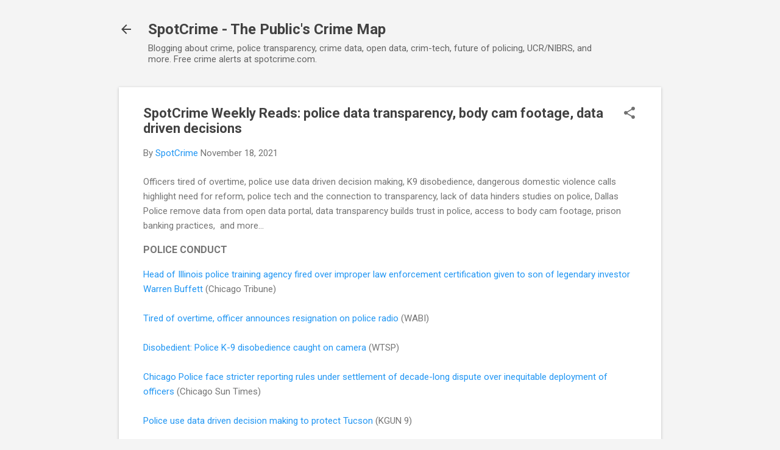

--- FILE ---
content_type: text/plain
request_url: https://www.google-analytics.com/j/collect?v=1&_v=j102&a=1977852998&t=pageview&_s=1&dl=https%3A%2F%2Fblog.spotcrime.com%2F2021%2F11%2Fspotcrime-weekly-reads-police-data.html&ul=en-us%40posix&dt=SpotCrime%20Weekly%20Reads%3A%20police%20data%20transparency%2C%20body%20cam%20footage%2C%20data%20driven%20decisions&sr=1280x720&vp=1280x720&_u=IEBAAEABAAAAACAAI~&jid=1191377892&gjid=941698069&cid=504356257.1769280641&tid=UA-3370515-4&_gid=1217290084.1769280641&_r=1&_slc=1&z=2133214593
body_size: -451
content:
2,cG-LVY14QJS4J